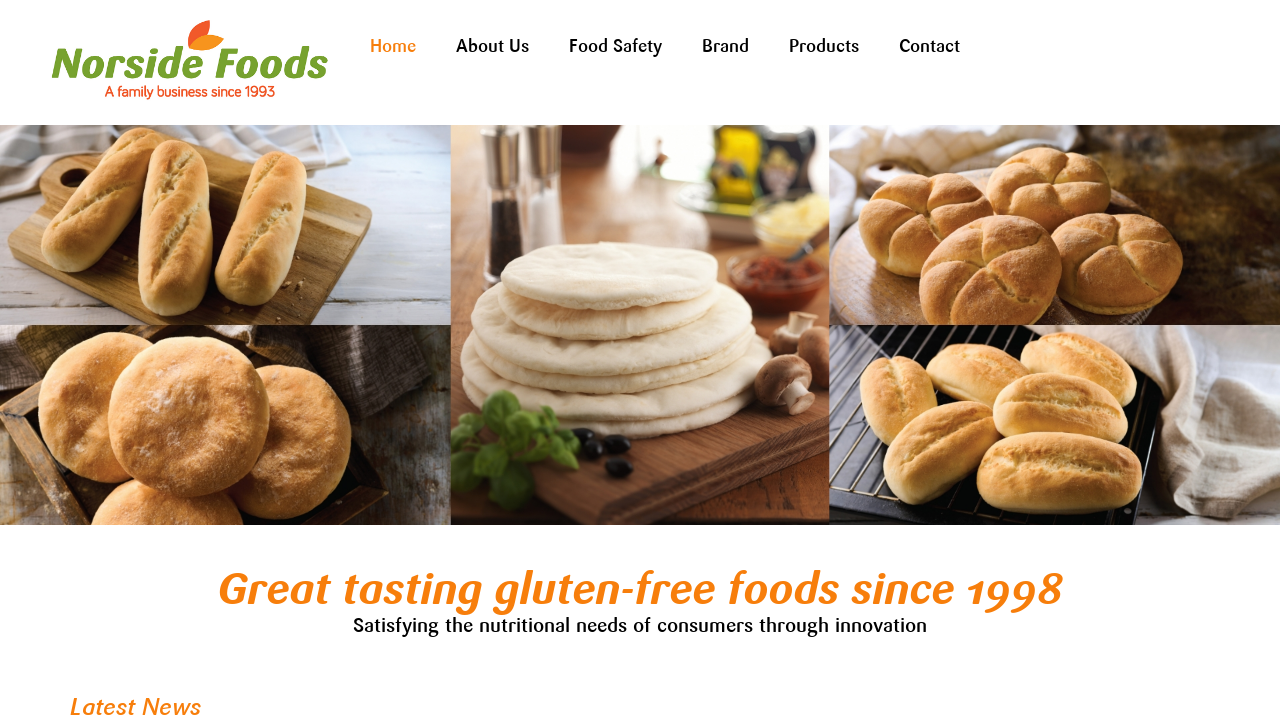

--- FILE ---
content_type: text/html; charset=utf-8
request_url: http://glutamel.co.uk/
body_size: 433
content:
<!DOCTYPE HTML PUBLIC "-//W3C//DTD HTML 4.01//EN" "http://www.w3.org/TR/html4/strict.dtd">
<html>
  <head>
    <title>glutamel.co.uk</title>
    <meta name="description" content="glutamel.co.uk" />
    <meta name="keywords" content="glutamel.co.uk glutamel  norsidefoods.co.uk  norsidefoods" />
  </head>
  <frameset rows="100%,*" border="0">
    <frame src="https://www.norsidefoods.co.uk/" frameborder="0" />
  </frameset>
</html>


--- FILE ---
content_type: text/html; charset=UTF-8
request_url: https://www.norsidefoods.co.uk/
body_size: 11258
content:
<!doctype html>
<html lang="en-US" prefix="og: https://ogp.me/ns#">
<head>
	<meta charset="UTF-8">
	<meta name="viewport" content="width=device-width, initial-scale=1">
	<link rel="profile" href="https://gmpg.org/xfn/11">
	
<!-- Search Engine Optimization by Rank Math - https://rankmath.com/ -->
<title>Great Tasting Gluten-free Foods Since 1998 | Norside Foods</title>
<meta name="description" content="We are a family owned branded business specialising in the production of gluten-free foods. We operate out of a dedicated production facility that is naturally Free from Gluten · Wheat-free &amp; Dairy-free · Suitable for Coeliacs &amp; Vegetarians."/>
<meta name="robots" content="follow, index, max-snippet:-1, max-video-preview:-1, max-image-preview:large"/>
<link rel="canonical" href="https://www.norsidefoods.co.uk/" />
<meta property="og:locale" content="en_US" />
<meta property="og:type" content="website" />
<meta property="og:title" content="Great Tasting Gluten-free Foods Since 1998 | Norside Foods" />
<meta property="og:description" content="We are a family owned branded business specialising in the production of gluten-free foods. We operate out of a dedicated production facility that is naturally Free from Gluten · Wheat-free &amp; Dairy-free · Suitable for Coeliacs &amp; Vegetarians." />
<meta property="og:url" content="https://www.norsidefoods.co.uk/" />
<meta property="og:site_name" content="Norside Foods" />
<meta property="og:updated_time" content="2024-12-21T17:07:32+00:00" />
<meta property="article:published_time" content="2023-08-01T07:50:34+00:00" />
<meta property="article:modified_time" content="2024-12-21T17:07:32+00:00" />
<meta name="twitter:card" content="summary_large_image" />
<meta name="twitter:title" content="Great Tasting Gluten-free Foods Since 1998 | Norside Foods" />
<meta name="twitter:description" content="We are a family owned branded business specialising in the production of gluten-free foods. We operate out of a dedicated production facility that is naturally Free from Gluten · Wheat-free &amp; Dairy-free · Suitable for Coeliacs &amp; Vegetarians." />
<meta name="twitter:label1" content="Written by" />
<meta name="twitter:data1" content="admin" />
<meta name="twitter:label2" content="Time to read" />
<meta name="twitter:data2" content="1 minute" />
<script type="application/ld+json" class="rank-math-schema">{"@context":"https://schema.org","@graph":[{"@type":"Organization","@id":"https://www.norsidefoods.co.uk/#organization","name":"Norside Foods","url":"https://www.norsidefoods.co.uk","logo":{"@type":"ImageObject","@id":"https://www.norsidefoods.co.uk/#logo","url":"https://www.norsidefoods.co.uk/wp-content/uploads/2023/07/norside_logo.jpg","contentUrl":"https://www.norsidefoods.co.uk/wp-content/uploads/2023/07/norside_logo.jpg","caption":"Norside Foods","inLanguage":"en-US","width":"1000","height":"303"}},{"@type":"WebSite","@id":"https://www.norsidefoods.co.uk/#website","url":"https://www.norsidefoods.co.uk","name":"Norside Foods","alternateName":"Norside","publisher":{"@id":"https://www.norsidefoods.co.uk/#organization"},"inLanguage":"en-US","potentialAction":{"@type":"SearchAction","target":"https://www.norsidefoods.co.uk/?s={search_term_string}","query-input":"required name=search_term_string"}},{"@type":"WebPage","@id":"https://www.norsidefoods.co.uk/#webpage","url":"https://www.norsidefoods.co.uk/","name":"Great Tasting Gluten-free Foods Since 1998 | Norside Foods","datePublished":"2023-08-01T07:50:34+00:00","dateModified":"2024-12-21T17:07:32+00:00","about":{"@id":"https://www.norsidefoods.co.uk/#organization"},"isPartOf":{"@id":"https://www.norsidefoods.co.uk/#website"},"inLanguage":"en-US"},{"@type":"Person","@id":"https://www.norsidefoods.co.uk/author/support/","name":"admin","url":"https://www.norsidefoods.co.uk/author/support/","image":{"@type":"ImageObject","@id":"https://secure.gravatar.com/avatar/c89cdff23d0bd5fd18c041dc9abde29c5466a907abc2a39c134bf361cef32052?s=96&amp;d=mm&amp;r=g","url":"https://secure.gravatar.com/avatar/c89cdff23d0bd5fd18c041dc9abde29c5466a907abc2a39c134bf361cef32052?s=96&amp;d=mm&amp;r=g","caption":"admin","inLanguage":"en-US"},"sameAs":["https://www.norsidefoods.co.uk"],"worksFor":{"@id":"https://www.norsidefoods.co.uk/#organization"}},{"@type":"Article","headline":"Great Tasting Gluten-free Foods Since 1998 | Norside Foods","datePublished":"2023-08-01T07:50:34+00:00","dateModified":"2024-12-21T17:07:32+00:00","author":{"@id":"https://www.norsidefoods.co.uk/author/support/","name":"admin"},"publisher":{"@id":"https://www.norsidefoods.co.uk/#organization"},"description":"We are a family owned branded business specialising in the production of gluten-free foods. We operate out of a dedicated production facility that is naturally Free from Gluten \u00b7 Wheat-free &amp; Dairy-free \u00b7 Suitable for Coeliacs &amp; Vegetarians.","name":"Great Tasting Gluten-free Foods Since 1998 | Norside Foods","@id":"https://www.norsidefoods.co.uk/#richSnippet","isPartOf":{"@id":"https://www.norsidefoods.co.uk/#webpage"},"inLanguage":"en-US","mainEntityOfPage":{"@id":"https://www.norsidefoods.co.uk/#webpage"}}]}</script>
<!-- /Rank Math WordPress SEO plugin -->

<link rel="alternate" type="application/rss+xml" title="Norside Foods &raquo; Feed" href="https://www.norsidefoods.co.uk/feed/" />
<link rel="alternate" type="application/rss+xml" title="Norside Foods &raquo; Comments Feed" href="https://www.norsidefoods.co.uk/comments/feed/" />
<link rel="alternate" title="oEmbed (JSON)" type="application/json+oembed" href="https://www.norsidefoods.co.uk/wp-json/oembed/1.0/embed?url=https%3A%2F%2Fwww.norsidefoods.co.uk%2F" />
<link rel="alternate" title="oEmbed (XML)" type="text/xml+oembed" href="https://www.norsidefoods.co.uk/wp-json/oembed/1.0/embed?url=https%3A%2F%2Fwww.norsidefoods.co.uk%2F&#038;format=xml" />
<style id='wp-img-auto-sizes-contain-inline-css'>
img:is([sizes=auto i],[sizes^="auto," i]){contain-intrinsic-size:3000px 1500px}
/*# sourceURL=wp-img-auto-sizes-contain-inline-css */
</style>
<style id='wp-emoji-styles-inline-css'>

	img.wp-smiley, img.emoji {
		display: inline !important;
		border: none !important;
		box-shadow: none !important;
		height: 1em !important;
		width: 1em !important;
		margin: 0 0.07em !important;
		vertical-align: -0.1em !important;
		background: none !important;
		padding: 0 !important;
	}
/*# sourceURL=wp-emoji-styles-inline-css */
</style>
<link rel='stylesheet' id='parent-style-css' href='https://www.norsidefoods.co.uk/wp-content/themes/hello-elementor/style.css?ver=6.9' media='all' />
<link rel='stylesheet' id='child-style-css' href='https://www.norsidefoods.co.uk/wp-content/themes/hello-elementor-child/style.css?ver=6.9' media='all' />
<link rel='stylesheet' id='hello-elementor-css' href='https://www.norsidefoods.co.uk/wp-content/themes/hello-elementor/style.min.css?ver=3.2.1' media='all' />
<link rel='stylesheet' id='hello-elementor-theme-style-css' href='https://www.norsidefoods.co.uk/wp-content/themes/hello-elementor/theme.min.css?ver=3.2.1' media='all' />
<link rel='stylesheet' id='hello-elementor-header-footer-css' href='https://www.norsidefoods.co.uk/wp-content/themes/hello-elementor/header-footer.min.css?ver=3.2.1' media='all' />
<link rel='stylesheet' id='elementor-frontend-css' href='https://www.norsidefoods.co.uk/wp-content/uploads/elementor/css/custom-frontend.min.css?ver=1767110481' media='all' />
<link rel='stylesheet' id='elementor-post-13-css' href='https://www.norsidefoods.co.uk/wp-content/uploads/elementor/css/post-13.css?ver=1767110481' media='all' />
<link rel='stylesheet' id='widget-image-css' href='https://www.norsidefoods.co.uk/wp-content/plugins/elementor/assets/css/widget-image.min.css?ver=3.26.0' media='all' />
<link rel='stylesheet' id='widget-nav-menu-css' href='https://www.norsidefoods.co.uk/wp-content/uploads/elementor/css/custom-pro-widget-nav-menu.min.css?ver=1767110481' media='all' />
<link rel='stylesheet' id='widget-text-editor-css' href='https://www.norsidefoods.co.uk/wp-content/plugins/elementor/assets/css/widget-text-editor.min.css?ver=3.26.0' media='all' />
<link rel='stylesheet' id='widget-heading-css' href='https://www.norsidefoods.co.uk/wp-content/plugins/elementor/assets/css/widget-heading.min.css?ver=3.26.0' media='all' />
<link rel='stylesheet' id='elementor-post-341-css' href='https://www.norsidefoods.co.uk/wp-content/uploads/elementor/css/post-341.css?ver=1767110946' media='all' />
<link rel='stylesheet' id='elementor-post-11-css' href='https://www.norsidefoods.co.uk/wp-content/uploads/elementor/css/post-11.css?ver=1767110482' media='all' />
<link rel='stylesheet' id='elementor-post-327-css' href='https://www.norsidefoods.co.uk/wp-content/uploads/elementor/css/post-327.css?ver=1767110482' media='all' />
<script src="https://www.norsidefoods.co.uk/wp-includes/js/jquery/jquery.min.js?ver=3.7.1" id="jquery-core-js"></script>
<script src="https://www.norsidefoods.co.uk/wp-includes/js/jquery/jquery-migrate.min.js?ver=3.4.1" id="jquery-migrate-js"></script>
<link rel="https://api.w.org/" href="https://www.norsidefoods.co.uk/wp-json/" /><link rel="alternate" title="JSON" type="application/json" href="https://www.norsidefoods.co.uk/wp-json/wp/v2/pages/341" /><link rel="EditURI" type="application/rsd+xml" title="RSD" href="https://www.norsidefoods.co.uk/xmlrpc.php?rsd" />
<meta name="generator" content="WordPress 6.9" />
<link rel='shortlink' href='https://www.norsidefoods.co.uk/' />
<!-- Google Tag Manager -->
<script>(function(w,d,s,l,i){w[l]=w[l]||[];w[l].push({'gtm.start':
new Date().getTime(),event:'gtm.js'});var f=d.getElementsByTagName(s)[0],
j=d.createElement(s),dl=l!='dataLayer'?'&l='+l:'';j.async=true;j.src=
'https://www.googletagmanager.com/gtm.js?id='+i+dl;f.parentNode.insertBefore(j,f);
})(window,document,'script','dataLayer','GTM-NLRCKGRQ');</script>
<!-- End Google Tag Manager --><meta name="generator" content="Elementor 3.26.0; features: e_font_icon_svg, additional_custom_breakpoints, e_element_cache; settings: css_print_method-external, google_font-enabled, font_display-swap">
			<style>
				.e-con.e-parent:nth-of-type(n+4):not(.e-lazyloaded):not(.e-no-lazyload),
				.e-con.e-parent:nth-of-type(n+4):not(.e-lazyloaded):not(.e-no-lazyload) * {
					background-image: none !important;
				}
				@media screen and (max-height: 1024px) {
					.e-con.e-parent:nth-of-type(n+3):not(.e-lazyloaded):not(.e-no-lazyload),
					.e-con.e-parent:nth-of-type(n+3):not(.e-lazyloaded):not(.e-no-lazyload) * {
						background-image: none !important;
					}
				}
				@media screen and (max-height: 640px) {
					.e-con.e-parent:nth-of-type(n+2):not(.e-lazyloaded):not(.e-no-lazyload),
					.e-con.e-parent:nth-of-type(n+2):not(.e-lazyloaded):not(.e-no-lazyload) * {
						background-image: none !important;
					}
				}
			</style>
			<link rel="icon" href="https://www.norsidefoods.co.uk/wp-content/uploads/2024/12/cropped-norside_fav-32x32.png" sizes="32x32" />
<link rel="icon" href="https://www.norsidefoods.co.uk/wp-content/uploads/2024/12/cropped-norside_fav-192x192.png" sizes="192x192" />
<link rel="apple-touch-icon" href="https://www.norsidefoods.co.uk/wp-content/uploads/2024/12/cropped-norside_fav-180x180.png" />
<meta name="msapplication-TileImage" content="https://www.norsidefoods.co.uk/wp-content/uploads/2024/12/cropped-norside_fav-270x270.png" />
<style id='global-styles-inline-css'>
:root{--wp--preset--aspect-ratio--square: 1;--wp--preset--aspect-ratio--4-3: 4/3;--wp--preset--aspect-ratio--3-4: 3/4;--wp--preset--aspect-ratio--3-2: 3/2;--wp--preset--aspect-ratio--2-3: 2/3;--wp--preset--aspect-ratio--16-9: 16/9;--wp--preset--aspect-ratio--9-16: 9/16;--wp--preset--color--black: #000000;--wp--preset--color--cyan-bluish-gray: #abb8c3;--wp--preset--color--white: #ffffff;--wp--preset--color--pale-pink: #f78da7;--wp--preset--color--vivid-red: #cf2e2e;--wp--preset--color--luminous-vivid-orange: #ff6900;--wp--preset--color--luminous-vivid-amber: #fcb900;--wp--preset--color--light-green-cyan: #7bdcb5;--wp--preset--color--vivid-green-cyan: #00d084;--wp--preset--color--pale-cyan-blue: #8ed1fc;--wp--preset--color--vivid-cyan-blue: #0693e3;--wp--preset--color--vivid-purple: #9b51e0;--wp--preset--gradient--vivid-cyan-blue-to-vivid-purple: linear-gradient(135deg,rgb(6,147,227) 0%,rgb(155,81,224) 100%);--wp--preset--gradient--light-green-cyan-to-vivid-green-cyan: linear-gradient(135deg,rgb(122,220,180) 0%,rgb(0,208,130) 100%);--wp--preset--gradient--luminous-vivid-amber-to-luminous-vivid-orange: linear-gradient(135deg,rgb(252,185,0) 0%,rgb(255,105,0) 100%);--wp--preset--gradient--luminous-vivid-orange-to-vivid-red: linear-gradient(135deg,rgb(255,105,0) 0%,rgb(207,46,46) 100%);--wp--preset--gradient--very-light-gray-to-cyan-bluish-gray: linear-gradient(135deg,rgb(238,238,238) 0%,rgb(169,184,195) 100%);--wp--preset--gradient--cool-to-warm-spectrum: linear-gradient(135deg,rgb(74,234,220) 0%,rgb(151,120,209) 20%,rgb(207,42,186) 40%,rgb(238,44,130) 60%,rgb(251,105,98) 80%,rgb(254,248,76) 100%);--wp--preset--gradient--blush-light-purple: linear-gradient(135deg,rgb(255,206,236) 0%,rgb(152,150,240) 100%);--wp--preset--gradient--blush-bordeaux: linear-gradient(135deg,rgb(254,205,165) 0%,rgb(254,45,45) 50%,rgb(107,0,62) 100%);--wp--preset--gradient--luminous-dusk: linear-gradient(135deg,rgb(255,203,112) 0%,rgb(199,81,192) 50%,rgb(65,88,208) 100%);--wp--preset--gradient--pale-ocean: linear-gradient(135deg,rgb(255,245,203) 0%,rgb(182,227,212) 50%,rgb(51,167,181) 100%);--wp--preset--gradient--electric-grass: linear-gradient(135deg,rgb(202,248,128) 0%,rgb(113,206,126) 100%);--wp--preset--gradient--midnight: linear-gradient(135deg,rgb(2,3,129) 0%,rgb(40,116,252) 100%);--wp--preset--font-size--small: 13px;--wp--preset--font-size--medium: 20px;--wp--preset--font-size--large: 36px;--wp--preset--font-size--x-large: 42px;--wp--preset--spacing--20: 0.44rem;--wp--preset--spacing--30: 0.67rem;--wp--preset--spacing--40: 1rem;--wp--preset--spacing--50: 1.5rem;--wp--preset--spacing--60: 2.25rem;--wp--preset--spacing--70: 3.38rem;--wp--preset--spacing--80: 5.06rem;--wp--preset--shadow--natural: 6px 6px 9px rgba(0, 0, 0, 0.2);--wp--preset--shadow--deep: 12px 12px 50px rgba(0, 0, 0, 0.4);--wp--preset--shadow--sharp: 6px 6px 0px rgba(0, 0, 0, 0.2);--wp--preset--shadow--outlined: 6px 6px 0px -3px rgb(255, 255, 255), 6px 6px rgb(0, 0, 0);--wp--preset--shadow--crisp: 6px 6px 0px rgb(0, 0, 0);}:root { --wp--style--global--content-size: 800px;--wp--style--global--wide-size: 1200px; }:where(body) { margin: 0; }.wp-site-blocks > .alignleft { float: left; margin-right: 2em; }.wp-site-blocks > .alignright { float: right; margin-left: 2em; }.wp-site-blocks > .aligncenter { justify-content: center; margin-left: auto; margin-right: auto; }:where(.wp-site-blocks) > * { margin-block-start: 24px; margin-block-end: 0; }:where(.wp-site-blocks) > :first-child { margin-block-start: 0; }:where(.wp-site-blocks) > :last-child { margin-block-end: 0; }:root { --wp--style--block-gap: 24px; }:root :where(.is-layout-flow) > :first-child{margin-block-start: 0;}:root :where(.is-layout-flow) > :last-child{margin-block-end: 0;}:root :where(.is-layout-flow) > *{margin-block-start: 24px;margin-block-end: 0;}:root :where(.is-layout-constrained) > :first-child{margin-block-start: 0;}:root :where(.is-layout-constrained) > :last-child{margin-block-end: 0;}:root :where(.is-layout-constrained) > *{margin-block-start: 24px;margin-block-end: 0;}:root :where(.is-layout-flex){gap: 24px;}:root :where(.is-layout-grid){gap: 24px;}.is-layout-flow > .alignleft{float: left;margin-inline-start: 0;margin-inline-end: 2em;}.is-layout-flow > .alignright{float: right;margin-inline-start: 2em;margin-inline-end: 0;}.is-layout-flow > .aligncenter{margin-left: auto !important;margin-right: auto !important;}.is-layout-constrained > .alignleft{float: left;margin-inline-start: 0;margin-inline-end: 2em;}.is-layout-constrained > .alignright{float: right;margin-inline-start: 2em;margin-inline-end: 0;}.is-layout-constrained > .aligncenter{margin-left: auto !important;margin-right: auto !important;}.is-layout-constrained > :where(:not(.alignleft):not(.alignright):not(.alignfull)){max-width: var(--wp--style--global--content-size);margin-left: auto !important;margin-right: auto !important;}.is-layout-constrained > .alignwide{max-width: var(--wp--style--global--wide-size);}body .is-layout-flex{display: flex;}.is-layout-flex{flex-wrap: wrap;align-items: center;}.is-layout-flex > :is(*, div){margin: 0;}body .is-layout-grid{display: grid;}.is-layout-grid > :is(*, div){margin: 0;}body{padding-top: 0px;padding-right: 0px;padding-bottom: 0px;padding-left: 0px;}a:where(:not(.wp-element-button)){text-decoration: underline;}:root :where(.wp-element-button, .wp-block-button__link){background-color: #32373c;border-width: 0;color: #fff;font-family: inherit;font-size: inherit;font-style: inherit;font-weight: inherit;letter-spacing: inherit;line-height: inherit;padding-top: calc(0.667em + 2px);padding-right: calc(1.333em + 2px);padding-bottom: calc(0.667em + 2px);padding-left: calc(1.333em + 2px);text-decoration: none;text-transform: inherit;}.has-black-color{color: var(--wp--preset--color--black) !important;}.has-cyan-bluish-gray-color{color: var(--wp--preset--color--cyan-bluish-gray) !important;}.has-white-color{color: var(--wp--preset--color--white) !important;}.has-pale-pink-color{color: var(--wp--preset--color--pale-pink) !important;}.has-vivid-red-color{color: var(--wp--preset--color--vivid-red) !important;}.has-luminous-vivid-orange-color{color: var(--wp--preset--color--luminous-vivid-orange) !important;}.has-luminous-vivid-amber-color{color: var(--wp--preset--color--luminous-vivid-amber) !important;}.has-light-green-cyan-color{color: var(--wp--preset--color--light-green-cyan) !important;}.has-vivid-green-cyan-color{color: var(--wp--preset--color--vivid-green-cyan) !important;}.has-pale-cyan-blue-color{color: var(--wp--preset--color--pale-cyan-blue) !important;}.has-vivid-cyan-blue-color{color: var(--wp--preset--color--vivid-cyan-blue) !important;}.has-vivid-purple-color{color: var(--wp--preset--color--vivid-purple) !important;}.has-black-background-color{background-color: var(--wp--preset--color--black) !important;}.has-cyan-bluish-gray-background-color{background-color: var(--wp--preset--color--cyan-bluish-gray) !important;}.has-white-background-color{background-color: var(--wp--preset--color--white) !important;}.has-pale-pink-background-color{background-color: var(--wp--preset--color--pale-pink) !important;}.has-vivid-red-background-color{background-color: var(--wp--preset--color--vivid-red) !important;}.has-luminous-vivid-orange-background-color{background-color: var(--wp--preset--color--luminous-vivid-orange) !important;}.has-luminous-vivid-amber-background-color{background-color: var(--wp--preset--color--luminous-vivid-amber) !important;}.has-light-green-cyan-background-color{background-color: var(--wp--preset--color--light-green-cyan) !important;}.has-vivid-green-cyan-background-color{background-color: var(--wp--preset--color--vivid-green-cyan) !important;}.has-pale-cyan-blue-background-color{background-color: var(--wp--preset--color--pale-cyan-blue) !important;}.has-vivid-cyan-blue-background-color{background-color: var(--wp--preset--color--vivid-cyan-blue) !important;}.has-vivid-purple-background-color{background-color: var(--wp--preset--color--vivid-purple) !important;}.has-black-border-color{border-color: var(--wp--preset--color--black) !important;}.has-cyan-bluish-gray-border-color{border-color: var(--wp--preset--color--cyan-bluish-gray) !important;}.has-white-border-color{border-color: var(--wp--preset--color--white) !important;}.has-pale-pink-border-color{border-color: var(--wp--preset--color--pale-pink) !important;}.has-vivid-red-border-color{border-color: var(--wp--preset--color--vivid-red) !important;}.has-luminous-vivid-orange-border-color{border-color: var(--wp--preset--color--luminous-vivid-orange) !important;}.has-luminous-vivid-amber-border-color{border-color: var(--wp--preset--color--luminous-vivid-amber) !important;}.has-light-green-cyan-border-color{border-color: var(--wp--preset--color--light-green-cyan) !important;}.has-vivid-green-cyan-border-color{border-color: var(--wp--preset--color--vivid-green-cyan) !important;}.has-pale-cyan-blue-border-color{border-color: var(--wp--preset--color--pale-cyan-blue) !important;}.has-vivid-cyan-blue-border-color{border-color: var(--wp--preset--color--vivid-cyan-blue) !important;}.has-vivid-purple-border-color{border-color: var(--wp--preset--color--vivid-purple) !important;}.has-vivid-cyan-blue-to-vivid-purple-gradient-background{background: var(--wp--preset--gradient--vivid-cyan-blue-to-vivid-purple) !important;}.has-light-green-cyan-to-vivid-green-cyan-gradient-background{background: var(--wp--preset--gradient--light-green-cyan-to-vivid-green-cyan) !important;}.has-luminous-vivid-amber-to-luminous-vivid-orange-gradient-background{background: var(--wp--preset--gradient--luminous-vivid-amber-to-luminous-vivid-orange) !important;}.has-luminous-vivid-orange-to-vivid-red-gradient-background{background: var(--wp--preset--gradient--luminous-vivid-orange-to-vivid-red) !important;}.has-very-light-gray-to-cyan-bluish-gray-gradient-background{background: var(--wp--preset--gradient--very-light-gray-to-cyan-bluish-gray) !important;}.has-cool-to-warm-spectrum-gradient-background{background: var(--wp--preset--gradient--cool-to-warm-spectrum) !important;}.has-blush-light-purple-gradient-background{background: var(--wp--preset--gradient--blush-light-purple) !important;}.has-blush-bordeaux-gradient-background{background: var(--wp--preset--gradient--blush-bordeaux) !important;}.has-luminous-dusk-gradient-background{background: var(--wp--preset--gradient--luminous-dusk) !important;}.has-pale-ocean-gradient-background{background: var(--wp--preset--gradient--pale-ocean) !important;}.has-electric-grass-gradient-background{background: var(--wp--preset--gradient--electric-grass) !important;}.has-midnight-gradient-background{background: var(--wp--preset--gradient--midnight) !important;}.has-small-font-size{font-size: var(--wp--preset--font-size--small) !important;}.has-medium-font-size{font-size: var(--wp--preset--font-size--medium) !important;}.has-large-font-size{font-size: var(--wp--preset--font-size--large) !important;}.has-x-large-font-size{font-size: var(--wp--preset--font-size--x-large) !important;}
/*# sourceURL=global-styles-inline-css */
</style>
<link rel='stylesheet' id='e-sticky-css' href='https://www.norsidefoods.co.uk/wp-content/plugins/elementor-pro/assets/css/modules/sticky.min.css?ver=3.26.0' media='all' />
<link rel='stylesheet' id='font-awesome-5153-css' href='https://cdnjs.cloudflare.com/ajax/libs/font-awesome/5.15.3/css/all.min.css' media='all' />
<link rel='stylesheet' id='attain-burger-menu-css' href='https://www.norsidefoods.co.uk/wp-content/plugins/attain-burger-menu/assets/css/attain-burger-menu.css?v1' media='all' />
</head>
<body class="home wp-singular page-template page-template-elementor_header_footer page page-id-341 wp-custom-logo wp-embed-responsive wp-theme-hello-elementor wp-child-theme-hello-elementor-child elementor-default elementor-template-full-width elementor-kit-13 elementor-page elementor-page-341">

<!-- Google Tag Manager (noscript) -->
<noscript><iframe src="https://www.googletagmanager.com/ns.html?id=GTM-NLRCKGRQ"
height="0" width="0" style="display:none;visibility:hidden"></iframe></noscript>
<!-- End Google Tag Manager (noscript) -->
<a class="skip-link screen-reader-text" href="#content">Skip to content</a>

		<div data-elementor-type="header" data-elementor-id="11" class="elementor elementor-11 elementor-location-header" data-elementor-post-type="elementor_library">
			<div class="elementor-element elementor-element-8ec173c e-con-full e-flex e-con e-parent" data-id="8ec173c" data-element_type="container" data-settings="{&quot;background_background&quot;:&quot;classic&quot;,&quot;sticky&quot;:&quot;top&quot;,&quot;sticky_on&quot;:[&quot;desktop&quot;,&quot;laptop&quot;,&quot;tablet&quot;,&quot;mobile&quot;],&quot;sticky_offset&quot;:0,&quot;sticky_effects_offset&quot;:0,&quot;sticky_anchor_link_offset&quot;:0}">
		<div class="elementor-element elementor-element-cbe18b1 e-con-full e-flex e-con e-child" data-id="cbe18b1" data-element_type="container">
				<div class="elementor-element elementor-element-e67d356 elementor-widget elementor-widget-theme-site-logo elementor-widget-image" data-id="e67d356" data-element_type="widget" data-widget_type="theme-site-logo.default">
				<div class="elementor-widget-container">
											<a href="https://www.norsidefoods.co.uk">
			<img fetchpriority="high" width="1000" height="303" src="https://www.norsidefoods.co.uk/wp-content/uploads/2023/07/norside_logo.jpg" class="attachment-full size-full wp-image-756" alt="" srcset="https://www.norsidefoods.co.uk/wp-content/uploads/2023/07/norside_logo.jpg 1000w, https://www.norsidefoods.co.uk/wp-content/uploads/2023/07/norside_logo-300x91.jpg 300w, https://www.norsidefoods.co.uk/wp-content/uploads/2023/07/norside_logo-768x233.jpg 768w" sizes="(max-width: 1000px) 100vw, 1000px" />				</a>
											</div>
				</div>
				</div>
		<div class="elementor-element elementor-element-cf28cda e-con-full e-flex e-con e-child" data-id="cf28cda" data-element_type="container">
				<div class="elementor-element elementor-element-0bf084e elementor-hidden-desktop elementor-hidden-laptop elementor-widget elementor-widget-shortcode" data-id="0bf084e" data-element_type="widget" data-widget_type="shortcode.default">
				<div class="elementor-widget-container">
							<div class="elementor-shortcode"><i class="fas fa-bars attain-open-burger-menu"></i></div>
						</div>
				</div>
				<div class="elementor-element elementor-element-ffe0fa1 elementor-nav-menu--dropdown-none elementor-hidden-tablet elementor-hidden-mobile elementor-widget elementor-widget-nav-menu" data-id="ffe0fa1" data-element_type="widget" data-settings="{&quot;layout&quot;:&quot;horizontal&quot;,&quot;submenu_icon&quot;:{&quot;value&quot;:&quot;&lt;svg class=\&quot;e-font-icon-svg e-fas-caret-down\&quot; viewBox=\&quot;0 0 320 512\&quot; xmlns=\&quot;http:\/\/www.w3.org\/2000\/svg\&quot;&gt;&lt;path d=\&quot;M31.3 192h257.3c17.8 0 26.7 21.5 14.1 34.1L174.1 354.8c-7.8 7.8-20.5 7.8-28.3 0L17.2 226.1C4.6 213.5 13.5 192 31.3 192z\&quot;&gt;&lt;\/path&gt;&lt;\/svg&gt;&quot;,&quot;library&quot;:&quot;fa-solid&quot;}}" data-widget_type="nav-menu.default">
				<div class="elementor-widget-container">
								<nav aria-label="Menu" class="elementor-nav-menu--main elementor-nav-menu__container elementor-nav-menu--layout-horizontal e--pointer-none">
				<ul id="menu-1-ffe0fa1" class="elementor-nav-menu"><li class="menu-item menu-item-type-post_type menu-item-object-page menu-item-home current-menu-item page_item page-item-341 current_page_item menu-item-744"><a href="https://www.norsidefoods.co.uk/" aria-current="page" class="elementor-item elementor-item-active">Home</a></li>
<li class="menu-item menu-item-type-post_type menu-item-object-page menu-item-479"><a href="https://www.norsidefoods.co.uk/about-us/" class="elementor-item">About Us</a></li>
<li class="menu-item menu-item-type-post_type menu-item-object-page menu-item-746"><a href="https://www.norsidefoods.co.uk/food-safety/" class="elementor-item">Food Safety</a></li>
<li class="menu-item menu-item-type-post_type menu-item-object-page menu-item-745"><a href="https://www.norsidefoods.co.uk/brand/" class="elementor-item">Brand</a></li>
<li class="menu-item menu-item-type-post_type menu-item-object-page menu-item-747"><a href="https://www.norsidefoods.co.uk/products/" class="elementor-item">Products</a></li>
<li class="menu-item menu-item-type-post_type menu-item-object-page menu-item-478"><a href="https://www.norsidefoods.co.uk/contact/" class="elementor-item">Contact</a></li>
</ul>			</nav>
						<nav class="elementor-nav-menu--dropdown elementor-nav-menu__container" aria-hidden="true">
				<ul id="menu-2-ffe0fa1" class="elementor-nav-menu"><li class="menu-item menu-item-type-post_type menu-item-object-page menu-item-home current-menu-item page_item page-item-341 current_page_item menu-item-744"><a href="https://www.norsidefoods.co.uk/" aria-current="page" class="elementor-item elementor-item-active" tabindex="-1">Home</a></li>
<li class="menu-item menu-item-type-post_type menu-item-object-page menu-item-479"><a href="https://www.norsidefoods.co.uk/about-us/" class="elementor-item" tabindex="-1">About Us</a></li>
<li class="menu-item menu-item-type-post_type menu-item-object-page menu-item-746"><a href="https://www.norsidefoods.co.uk/food-safety/" class="elementor-item" tabindex="-1">Food Safety</a></li>
<li class="menu-item menu-item-type-post_type menu-item-object-page menu-item-745"><a href="https://www.norsidefoods.co.uk/brand/" class="elementor-item" tabindex="-1">Brand</a></li>
<li class="menu-item menu-item-type-post_type menu-item-object-page menu-item-747"><a href="https://www.norsidefoods.co.uk/products/" class="elementor-item" tabindex="-1">Products</a></li>
<li class="menu-item menu-item-type-post_type menu-item-object-page menu-item-478"><a href="https://www.norsidefoods.co.uk/contact/" class="elementor-item" tabindex="-1">Contact</a></li>
</ul>			</nav>
						</div>
				</div>
				</div>
				</div>
				</div>
				<div data-elementor-type="wp-page" data-elementor-id="341" class="elementor elementor-341" data-elementor-post-type="page">
				<div class="elementor-element elementor-element-c549561 e-flex e-con-boxed e-con e-parent" data-id="c549561" data-element_type="container" data-settings="{&quot;background_background&quot;:&quot;classic&quot;}">
					<div class="e-con-inner">
					</div>
				</div>
		<div class="elementor-element elementor-element-0d1342a e-flex e-con-boxed e-con e-parent" data-id="0d1342a" data-element_type="container">
					<div class="e-con-inner">
				<div class="elementor-element elementor-element-f143b76 elementor-widget elementor-widget-heading" data-id="f143b76" data-element_type="widget" data-widget_type="heading.default">
				<div class="elementor-widget-container">
					<h1 class="elementor-heading-title elementor-size-default">Great tasting gluten-free foods since 1998</h1>				</div>
				</div>
				<div class="elementor-element elementor-element-f1e8b0e elementor-widget elementor-widget-text-editor" data-id="f1e8b0e" data-element_type="widget" data-widget_type="text-editor.default">
				<div class="elementor-widget-container">
									<p>Satisfying the nutritional needs of consumers through innovation</p>								</div>
				</div>
					</div>
				</div>
		<div class="elementor-element elementor-element-52c11f1 e-flex e-con-boxed e-con e-parent" data-id="52c11f1" data-element_type="container">
					<div class="e-con-inner">
				<div class="elementor-element elementor-element-b4fffb4 elementor-widget elementor-widget-heading" data-id="b4fffb4" data-element_type="widget" data-widget_type="heading.default">
				<div class="elementor-widget-container">
					<h2 class="elementor-heading-title elementor-size-default">Latest News</h2>				</div>
				</div>
					</div>
				</div>
		<div class="elementor-element elementor-element-da5db79 e-flex e-con-boxed e-con e-parent" data-id="da5db79" data-element_type="container" data-settings="{&quot;background_background&quot;:&quot;classic&quot;}">
					<div class="e-con-inner">
		<div class="elementor-element elementor-element-520ffd2 e-flex e-con-boxed e-con e-child" data-id="520ffd2" data-element_type="container" data-settings="{&quot;background_background&quot;:&quot;classic&quot;}">
					<div class="e-con-inner">
				<div class="elementor-element elementor-element-e04a6f5 elementor-widget elementor-widget-text-editor" data-id="e04a6f5" data-element_type="widget" data-widget_type="text-editor.default">
				<div class="elementor-widget-container">
									<p><i>18 December 2024</i></p>
<p><strong>Relaunch of Our Company&#8217;s Website</strong></p>
<p>Today has seen the launch of our rebuilt company website. The revised design includes a new logo and product images. It is a more comprehensive reflection of our business history, technical achievements and our Glutamel brand.&nbsp;</p>								</div>
				</div>
					</div>
				</div>
					</div>
				</div>
		<div class="elementor-element elementor-element-c3f7231 e-flex e-con-boxed e-con e-parent" data-id="c3f7231" data-element_type="container">
					<div class="e-con-inner">
		<div class="elementor-element elementor-element-2328049 e-flex e-con-boxed e-con e-child" data-id="2328049" data-element_type="container" data-settings="{&quot;background_background&quot;:&quot;classic&quot;}">
					<div class="e-con-inner">
				<div class="elementor-element elementor-element-e446b24 elementor-widget elementor-widget-text-editor" data-id="e446b24" data-element_type="widget" data-widget_type="text-editor.default">
				<div class="elementor-widget-container">
									<p><i>21- 22 October 2024</i></p><p><strong>BRCGS Audit.</strong></p><p>This year’s unannounced audit went very well and resulted in a top grade of AA+. The grade is in line with our determination to maintain the highest standards for our operation. This achievement is due to the hard work of our staff and the excellent advice and guidance of our technical consultant.</p>								</div>
				</div>
					</div>
				</div>
					</div>
				</div>
		<div class="elementor-element elementor-element-081cb44 e-flex e-con-boxed e-con e-parent" data-id="081cb44" data-element_type="container">
					<div class="e-con-inner">
		<div class="elementor-element elementor-element-50e3a36 e-con-full e-flex e-con e-child" data-id="50e3a36" data-element_type="container" data-settings="{&quot;background_background&quot;:&quot;classic&quot;}">
				<div class="elementor-element elementor-element-2275561 elementor-widget elementor-widget-text-editor" data-id="2275561" data-element_type="widget" data-widget_type="text-editor.default">
				<div class="elementor-widget-container">
									<p><i>12 September 2024</i></p><p><strong>Introduction of a new Shelf Ready Pack (SRP).</strong></p><p>After months of design consultations and sampling, our new 2-part SRP was delivered to replace the existing 201 style cases. The new Tray &amp; Lid case is 100% recyclable paper and it does not require any sealing tapes. It is very easy to open and quick to display on a retail shelf.</p><p>The new case is designed to accommodate all of our current Glutamel ambient range. This is a great move towards efficiency as currently SKUs have a dedicated case per line. This efficiency allowed us to move to  a 2 colour print and a varnish coat.</p><p>The new SRP is being introduce gradually as the existing 201 style stock is depleted.</p>								</div>
				</div>
				</div>
					</div>
				</div>
				</div>
				<div data-elementor-type="footer" data-elementor-id="327" class="elementor elementor-327 elementor-location-footer" data-elementor-post-type="elementor_library">
			<div class="elementor-element elementor-element-a12591d e-con-full e-flex e-con e-parent" data-id="a12591d" data-element_type="container" data-settings="{&quot;background_background&quot;:&quot;classic&quot;}">
		<div class="elementor-element elementor-element-af54ca3 e-flex e-con-boxed e-con e-child" data-id="af54ca3" data-element_type="container">
					<div class="e-con-inner">
		<div class="elementor-element elementor-element-45ac3a0 e-con-full e-flex e-con e-child" data-id="45ac3a0" data-element_type="container">
				<div class="elementor-element elementor-element-186cd64 elementor-widget elementor-widget-text-editor" data-id="186cd64" data-element_type="widget" data-widget_type="text-editor.default">
				<div class="elementor-widget-container">
									© Copyright 2024 Norside Foods. All Rights Reserved								</div>
				</div>
				</div>
		<div class="elementor-element elementor-element-4bb7757 e-con-full e-flex e-con e-child" data-id="4bb7757" data-element_type="container">
				<div class="elementor-element elementor-element-616576a elementor-nav-menu--dropdown-none elementor-nav-menu__align-center elementor-widget elementor-widget-nav-menu" data-id="616576a" data-element_type="widget" data-settings="{&quot;layout&quot;:&quot;horizontal&quot;,&quot;submenu_icon&quot;:{&quot;value&quot;:&quot;&lt;svg class=\&quot;e-font-icon-svg e-fas-caret-down\&quot; viewBox=\&quot;0 0 320 512\&quot; xmlns=\&quot;http:\/\/www.w3.org\/2000\/svg\&quot;&gt;&lt;path d=\&quot;M31.3 192h257.3c17.8 0 26.7 21.5 14.1 34.1L174.1 354.8c-7.8 7.8-20.5 7.8-28.3 0L17.2 226.1C4.6 213.5 13.5 192 31.3 192z\&quot;&gt;&lt;\/path&gt;&lt;\/svg&gt;&quot;,&quot;library&quot;:&quot;fa-solid&quot;}}" data-widget_type="nav-menu.default">
				<div class="elementor-widget-container">
								<nav aria-label="Menu" class="elementor-nav-menu--main elementor-nav-menu__container elementor-nav-menu--layout-horizontal e--pointer-none">
				<ul id="menu-1-616576a" class="elementor-nav-menu"><li class="menu-item menu-item-type-post_type menu-item-object-page menu-item-842"><a href="https://www.norsidefoods.co.uk/environmental-policy/" class="elementor-item">Environmental Policy</a></li>
<li class="menu-item menu-item-type-post_type menu-item-object-page menu-item-841"><a href="https://www.norsidefoods.co.uk/privacy-policy/" class="elementor-item">Privacy Policy</a></li>
<li class="menu-item menu-item-type-post_type menu-item-object-page menu-item-840"><a href="https://www.norsidefoods.co.uk/terms-of-use/" class="elementor-item">Terms of Use</a></li>
<li class="menu-item menu-item-type-post_type menu-item-object-page menu-item-975"><a href="https://www.norsidefoods.co.uk/sitemap/" class="elementor-item">Sitemap</a></li>
</ul>			</nav>
						<nav class="elementor-nav-menu--dropdown elementor-nav-menu__container" aria-hidden="true">
				<ul id="menu-2-616576a" class="elementor-nav-menu"><li class="menu-item menu-item-type-post_type menu-item-object-page menu-item-842"><a href="https://www.norsidefoods.co.uk/environmental-policy/" class="elementor-item" tabindex="-1">Environmental Policy</a></li>
<li class="menu-item menu-item-type-post_type menu-item-object-page menu-item-841"><a href="https://www.norsidefoods.co.uk/privacy-policy/" class="elementor-item" tabindex="-1">Privacy Policy</a></li>
<li class="menu-item menu-item-type-post_type menu-item-object-page menu-item-840"><a href="https://www.norsidefoods.co.uk/terms-of-use/" class="elementor-item" tabindex="-1">Terms of Use</a></li>
<li class="menu-item menu-item-type-post_type menu-item-object-page menu-item-975"><a href="https://www.norsidefoods.co.uk/sitemap/" class="elementor-item" tabindex="-1">Sitemap</a></li>
</ul>			</nav>
						</div>
				</div>
				</div>
					</div>
				</div>
				</div>
				</div>
		
<script type="speculationrules">
{"prefetch":[{"source":"document","where":{"and":[{"href_matches":"/*"},{"not":{"href_matches":["/wp-*.php","/wp-admin/*","/wp-content/uploads/*","/wp-content/*","/wp-content/plugins/*","/wp-content/themes/hello-elementor-child/*","/wp-content/themes/hello-elementor/*","/*\\?(.+)"]}},{"not":{"selector_matches":"a[rel~=\"nofollow\"]"}},{"not":{"selector_matches":".no-prefetch, .no-prefetch a"}}]},"eagerness":"conservative"}]}
</script>
			<script type='text/javascript'>
				const lazyloadRunObserver = () => {
					const lazyloadBackgrounds = document.querySelectorAll( `.e-con.e-parent:not(.e-lazyloaded)` );
					const lazyloadBackgroundObserver = new IntersectionObserver( ( entries ) => {
						entries.forEach( ( entry ) => {
							if ( entry.isIntersecting ) {
								let lazyloadBackground = entry.target;
								if( lazyloadBackground ) {
									lazyloadBackground.classList.add( 'e-lazyloaded' );
								}
								lazyloadBackgroundObserver.unobserve( entry.target );
							}
						});
					}, { rootMargin: '200px 0px 200px 0px' } );
					lazyloadBackgrounds.forEach( ( lazyloadBackground ) => {
						lazyloadBackgroundObserver.observe( lazyloadBackground );
					} );
				};
				const events = [
					'DOMContentLoaded',
					'elementor/lazyload/observe',
				];
				events.forEach( ( event ) => {
					document.addEventListener( event, lazyloadRunObserver );
				} );
			</script>
			
              <section id='attain-burger-menu-overlay' tab-index='-1'>
                <div class='close-container'>
                  <i class='fas fa-times attain-close-burger-menu'></i>
                </div>
        
                <div id="attain-burger-menu-container" class="attain-burger-menu-container"><ul id="attain-burger-menu" class="attain-burger-menu"><li class="menu-item menu-item-type-post_type menu-item-object-page menu-item-home current-menu-item page_item page-item-341 current_page_item menu-item-744"><a href="https://www.norsidefoods.co.uk/" aria-current="page">Home</a></li>
<li class="menu-item menu-item-type-post_type menu-item-object-page menu-item-479"><a href="https://www.norsidefoods.co.uk/about-us/">About Us</a></li>
<li class="menu-item menu-item-type-post_type menu-item-object-page menu-item-746"><a href="https://www.norsidefoods.co.uk/food-safety/">Food Safety</a></li>
<li class="menu-item menu-item-type-post_type menu-item-object-page menu-item-745"><a href="https://www.norsidefoods.co.uk/brand/">Brand</a></li>
<li class="menu-item menu-item-type-post_type menu-item-object-page menu-item-747"><a href="https://www.norsidefoods.co.uk/products/">Products</a></li>
<li class="menu-item menu-item-type-post_type menu-item-object-page menu-item-478"><a href="https://www.norsidefoods.co.uk/contact/">Contact</a></li>
</ul></div>
        
                
              </section>
            <script src="https://www.norsidefoods.co.uk/wp-content/themes/hello-elementor/assets/js/hello-frontend.min.js?ver=3.2.1" id="hello-theme-frontend-js"></script>
<script src="https://www.norsidefoods.co.uk/wp-content/plugins/elementor-pro/assets/lib/smartmenus/jquery.smartmenus.min.js?ver=1.2.1" id="smartmenus-js"></script>
<script src="https://www.norsidefoods.co.uk/wp-content/plugins/elementor-pro/assets/lib/sticky/jquery.sticky.min.js?ver=3.26.0" id="e-sticky-js"></script>
<script src="https://www.norsidefoods.co.uk/wp-content/plugins/elementor-pro/assets/js/webpack-pro.runtime.min.js?ver=3.26.0" id="elementor-pro-webpack-runtime-js"></script>
<script src="https://www.norsidefoods.co.uk/wp-content/plugins/elementor/assets/js/webpack.runtime.min.js?ver=3.26.0" id="elementor-webpack-runtime-js"></script>
<script src="https://www.norsidefoods.co.uk/wp-content/plugins/elementor/assets/js/frontend-modules.min.js?ver=3.26.0" id="elementor-frontend-modules-js"></script>
<script src="https://www.norsidefoods.co.uk/wp-includes/js/dist/hooks.min.js?ver=dd5603f07f9220ed27f1" id="wp-hooks-js"></script>
<script src="https://www.norsidefoods.co.uk/wp-includes/js/dist/i18n.min.js?ver=c26c3dc7bed366793375" id="wp-i18n-js"></script>
<script id="wp-i18n-js-after">
wp.i18n.setLocaleData( { 'text direction\u0004ltr': [ 'ltr' ] } );
//# sourceURL=wp-i18n-js-after
</script>
<script id="elementor-pro-frontend-js-before">
var ElementorProFrontendConfig = {"ajaxurl":"https:\/\/www.norsidefoods.co.uk\/wp-admin\/admin-ajax.php","nonce":"0c17c9ce11","urls":{"assets":"https:\/\/www.norsidefoods.co.uk\/wp-content\/plugins\/elementor-pro\/assets\/","rest":"https:\/\/www.norsidefoods.co.uk\/wp-json\/"},"settings":{"lazy_load_background_images":true},"popup":{"hasPopUps":false},"shareButtonsNetworks":{"facebook":{"title":"Facebook","has_counter":true},"twitter":{"title":"Twitter"},"linkedin":{"title":"LinkedIn","has_counter":true},"pinterest":{"title":"Pinterest","has_counter":true},"reddit":{"title":"Reddit","has_counter":true},"vk":{"title":"VK","has_counter":true},"odnoklassniki":{"title":"OK","has_counter":true},"tumblr":{"title":"Tumblr"},"digg":{"title":"Digg"},"skype":{"title":"Skype"},"stumbleupon":{"title":"StumbleUpon","has_counter":true},"mix":{"title":"Mix"},"telegram":{"title":"Telegram"},"pocket":{"title":"Pocket","has_counter":true},"xing":{"title":"XING","has_counter":true},"whatsapp":{"title":"WhatsApp"},"email":{"title":"Email"},"print":{"title":"Print"},"x-twitter":{"title":"X"},"threads":{"title":"Threads"}},"facebook_sdk":{"lang":"en_US","app_id":""},"lottie":{"defaultAnimationUrl":"https:\/\/www.norsidefoods.co.uk\/wp-content\/plugins\/elementor-pro\/modules\/lottie\/assets\/animations\/default.json"}};
//# sourceURL=elementor-pro-frontend-js-before
</script>
<script src="https://www.norsidefoods.co.uk/wp-content/plugins/elementor-pro/assets/js/frontend.min.js?ver=3.26.0" id="elementor-pro-frontend-js"></script>
<script src="https://www.norsidefoods.co.uk/wp-includes/js/jquery/ui/core.min.js?ver=1.13.3" id="jquery-ui-core-js"></script>
<script id="elementor-frontend-js-before">
var elementorFrontendConfig = {"environmentMode":{"edit":false,"wpPreview":false,"isScriptDebug":false},"i18n":{"shareOnFacebook":"Share on Facebook","shareOnTwitter":"Share on Twitter","pinIt":"Pin it","download":"Download","downloadImage":"Download image","fullscreen":"Fullscreen","zoom":"Zoom","share":"Share","playVideo":"Play Video","previous":"Previous","next":"Next","close":"Close","a11yCarouselPrevSlideMessage":"Previous slide","a11yCarouselNextSlideMessage":"Next slide","a11yCarouselFirstSlideMessage":"This is the first slide","a11yCarouselLastSlideMessage":"This is the last slide","a11yCarouselPaginationBulletMessage":"Go to slide"},"is_rtl":false,"breakpoints":{"xs":0,"sm":480,"md":768,"lg":1025,"xl":1440,"xxl":1600},"responsive":{"breakpoints":{"mobile":{"label":"Mobile Portrait","value":767,"default_value":767,"direction":"max","is_enabled":true},"mobile_extra":{"label":"Mobile Landscape","value":880,"default_value":880,"direction":"max","is_enabled":false},"tablet":{"label":"Tablet Portrait","value":1024,"default_value":1024,"direction":"max","is_enabled":true},"tablet_extra":{"label":"Tablet Landscape","value":1200,"default_value":1200,"direction":"max","is_enabled":false},"laptop":{"label":"Laptop","value":1366,"default_value":1366,"direction":"max","is_enabled":true},"widescreen":{"label":"Widescreen","value":2400,"default_value":2400,"direction":"min","is_enabled":false}},"hasCustomBreakpoints":true},"version":"3.26.0","is_static":false,"experimentalFeatures":{"e_font_icon_svg":true,"additional_custom_breakpoints":true,"container":true,"e_swiper_latest":true,"e_nested_atomic_repeaters":true,"e_onboarding":true,"e_css_smooth_scroll":true,"theme_builder_v2":true,"hello-theme-header-footer":true,"home_screen":true,"landing-pages":true,"nested-elements":true,"editor_v2":true,"e_element_cache":true,"link-in-bio":true,"floating-buttons":true,"mega-menu":true},"urls":{"assets":"https:\/\/www.norsidefoods.co.uk\/wp-content\/plugins\/elementor\/assets\/","ajaxurl":"https:\/\/www.norsidefoods.co.uk\/wp-admin\/admin-ajax.php","uploadUrl":"https:\/\/www.norsidefoods.co.uk\/wp-content\/uploads"},"nonces":{"floatingButtonsClickTracking":"e3b4d23acd"},"swiperClass":"swiper","settings":{"page":[],"editorPreferences":[]},"kit":{"active_breakpoints":["viewport_mobile","viewport_tablet","viewport_laptop"],"global_image_lightbox":"yes","lightbox_enable_counter":"yes","lightbox_enable_fullscreen":"yes","lightbox_enable_zoom":"yes","lightbox_enable_share":"yes","lightbox_title_src":"title","lightbox_description_src":"description","hello_header_logo_type":"logo","hello_header_menu_layout":"horizontal","hello_footer_logo_type":"logo"},"post":{"id":341,"title":"Great%20Tasting%20Gluten-free%20Foods%20Since%201998%20%7C%20Norside%20Foods","excerpt":"","featuredImage":false}};
//# sourceURL=elementor-frontend-js-before
</script>
<script src="https://www.norsidefoods.co.uk/wp-content/plugins/elementor/assets/js/frontend.min.js?ver=3.26.0" id="elementor-frontend-js"></script>
<script src="https://www.norsidefoods.co.uk/wp-content/plugins/elementor-pro/assets/js/elements-handlers.min.js?ver=3.26.0" id="pro-elements-handlers-js"></script>
<script src="https://www.norsidefoods.co.uk/wp-content/plugins/attain-burger-menu/assets/js/attain-burger-menu.js?v1&amp;ver=6.9" id="attain-burger-menu-js"></script>
<script id="wp-emoji-settings" type="application/json">
{"baseUrl":"https://s.w.org/images/core/emoji/17.0.2/72x72/","ext":".png","svgUrl":"https://s.w.org/images/core/emoji/17.0.2/svg/","svgExt":".svg","source":{"concatemoji":"https://www.norsidefoods.co.uk/wp-includes/js/wp-emoji-release.min.js?ver=6.9"}}
</script>
<script type="module">
/*! This file is auto-generated */
const a=JSON.parse(document.getElementById("wp-emoji-settings").textContent),o=(window._wpemojiSettings=a,"wpEmojiSettingsSupports"),s=["flag","emoji"];function i(e){try{var t={supportTests:e,timestamp:(new Date).valueOf()};sessionStorage.setItem(o,JSON.stringify(t))}catch(e){}}function c(e,t,n){e.clearRect(0,0,e.canvas.width,e.canvas.height),e.fillText(t,0,0);t=new Uint32Array(e.getImageData(0,0,e.canvas.width,e.canvas.height).data);e.clearRect(0,0,e.canvas.width,e.canvas.height),e.fillText(n,0,0);const a=new Uint32Array(e.getImageData(0,0,e.canvas.width,e.canvas.height).data);return t.every((e,t)=>e===a[t])}function p(e,t){e.clearRect(0,0,e.canvas.width,e.canvas.height),e.fillText(t,0,0);var n=e.getImageData(16,16,1,1);for(let e=0;e<n.data.length;e++)if(0!==n.data[e])return!1;return!0}function u(e,t,n,a){switch(t){case"flag":return n(e,"\ud83c\udff3\ufe0f\u200d\u26a7\ufe0f","\ud83c\udff3\ufe0f\u200b\u26a7\ufe0f")?!1:!n(e,"\ud83c\udde8\ud83c\uddf6","\ud83c\udde8\u200b\ud83c\uddf6")&&!n(e,"\ud83c\udff4\udb40\udc67\udb40\udc62\udb40\udc65\udb40\udc6e\udb40\udc67\udb40\udc7f","\ud83c\udff4\u200b\udb40\udc67\u200b\udb40\udc62\u200b\udb40\udc65\u200b\udb40\udc6e\u200b\udb40\udc67\u200b\udb40\udc7f");case"emoji":return!a(e,"\ud83e\u1fac8")}return!1}function f(e,t,n,a){let r;const o=(r="undefined"!=typeof WorkerGlobalScope&&self instanceof WorkerGlobalScope?new OffscreenCanvas(300,150):document.createElement("canvas")).getContext("2d",{willReadFrequently:!0}),s=(o.textBaseline="top",o.font="600 32px Arial",{});return e.forEach(e=>{s[e]=t(o,e,n,a)}),s}function r(e){var t=document.createElement("script");t.src=e,t.defer=!0,document.head.appendChild(t)}a.supports={everything:!0,everythingExceptFlag:!0},new Promise(t=>{let n=function(){try{var e=JSON.parse(sessionStorage.getItem(o));if("object"==typeof e&&"number"==typeof e.timestamp&&(new Date).valueOf()<e.timestamp+604800&&"object"==typeof e.supportTests)return e.supportTests}catch(e){}return null}();if(!n){if("undefined"!=typeof Worker&&"undefined"!=typeof OffscreenCanvas&&"undefined"!=typeof URL&&URL.createObjectURL&&"undefined"!=typeof Blob)try{var e="postMessage("+f.toString()+"("+[JSON.stringify(s),u.toString(),c.toString(),p.toString()].join(",")+"));",a=new Blob([e],{type:"text/javascript"});const r=new Worker(URL.createObjectURL(a),{name:"wpTestEmojiSupports"});return void(r.onmessage=e=>{i(n=e.data),r.terminate(),t(n)})}catch(e){}i(n=f(s,u,c,p))}t(n)}).then(e=>{for(const n in e)a.supports[n]=e[n],a.supports.everything=a.supports.everything&&a.supports[n],"flag"!==n&&(a.supports.everythingExceptFlag=a.supports.everythingExceptFlag&&a.supports[n]);var t;a.supports.everythingExceptFlag=a.supports.everythingExceptFlag&&!a.supports.flag,a.supports.everything||((t=a.source||{}).concatemoji?r(t.concatemoji):t.wpemoji&&t.twemoji&&(r(t.twemoji),r(t.wpemoji)))});
//# sourceURL=https://www.norsidefoods.co.uk/wp-includes/js/wp-emoji-loader.min.js
</script>
<style>#attain-burger-menu-overlay { background-color: var(--e-global-color-primary); }
#attain-burger-menu-overlay .close-container { color: #ffffff; }
#attain-burger-menu-overlay .attain-burger-menu li a { color: #ffffff; }
#attain-burger-menu-overlay .attain-burger-menu li a { font-family: sari; }</style>
</body>
</html>


--- FILE ---
content_type: text/css; charset=utf-8
request_url: https://www.norsidefoods.co.uk/wp-content/uploads/elementor/css/post-13.css?ver=1767110481
body_size: 663
content:
.elementor-kit-13{--e-global-color-primary:#F77E0B;--e-global-color-secondary:#71911D;--e-global-color-text:#000000;--e-global-color-accent:#EC411B;--e-global-color-1e36b8b:#F1F1F1;--e-global-color-2bf4110:#FFFFFF;--e-global-color-48bfb2d:#000000;--e-global-color-095be5c:#FFFFFF00;--e-global-color-dbb1482:#FDB913;--e-global-typography-primary-font-family:"Sari";--e-global-typography-primary-font-size:28px;--e-global-typography-primary-font-weight:700;--e-global-typography-primary-font-style:italic;--e-global-typography-primary-line-height:32px;--e-global-typography-secondary-font-family:"Sari";--e-global-typography-secondary-font-size:44px;--e-global-typography-secondary-font-weight:700;--e-global-typography-secondary-line-height:48px;--e-global-typography-text-font-family:"Sari";--e-global-typography-text-font-size:19px;--e-global-typography-text-font-weight:400;--e-global-typography-text-font-style:normal;--e-global-typography-text-line-height:26px;--e-global-typography-accent-font-family:"Sari";--e-global-typography-accent-font-size:20px;--e-global-typography-accent-font-weight:500;--e-global-typography-accent-font-style:normal;--e-global-typography-accent-line-height:26px;--e-global-typography-796e2fa-font-family:"Sari";--e-global-typography-796e2fa-font-size:24px;--e-global-typography-796e2fa-font-weight:500;--e-global-typography-796e2fa-line-height:28px;--e-global-typography-de17f1d-font-family:"Sari";--e-global-typography-de17f1d-font-size:24px;--e-global-typography-de17f1d-font-weight:700;--e-global-typography-de17f1d-font-style:italic;--e-global-typography-de17f1d-line-height:28px;--e-global-typography-77d4b78-font-family:"Sari";--e-global-typography-77d4b78-font-size:20px;--e-global-typography-77d4b78-font-weight:700;--e-global-typography-77d4b78-font-style:italic;--e-global-typography-77d4b78-line-height:26px;--e-global-typography-6e9dd55-font-family:"Sari";--e-global-typography-6e9dd55-font-size:20px;--e-global-typography-6e9dd55-font-weight:700;--e-global-typography-6e9dd55-line-height:24px;}.elementor-kit-13 e-page-transition{background-color:#FFBC7D;}.elementor-kit-13 a{color:var( --e-global-color-text );}.elementor-section.elementor-section-boxed > .elementor-container{max-width:1140px;}.e-con{--container-max-width:1140px;}.elementor-widget:not(:last-child){margin-block-end:20px;}.elementor-element{--widgets-spacing:20px 20px;--widgets-spacing-row:20px;--widgets-spacing-column:20px;}{}h1.entry-title{display:var(--page-title-display);}.site-header .site-branding{flex-direction:column;align-items:stretch;}.site-header{padding-inline-end:0px;padding-inline-start:0px;}.site-footer .site-branding{flex-direction:column;align-items:stretch;}@media(max-width:1024px){.elementor-section.elementor-section-boxed > .elementor-container{max-width:1024px;}.e-con{--container-max-width:1024px;}}@media(max-width:767px){.elementor-kit-13{--e-global-typography-primary-font-size:20px;--e-global-typography-primary-line-height:26px;--e-global-typography-secondary-font-size:40px;--e-global-typography-secondary-line-height:46px;}.elementor-section.elementor-section-boxed > .elementor-container{max-width:767px;}.e-con{--container-max-width:767px;}}/* Start Custom Fonts CSS */@font-face {
	font-family: 'Sari';
	font-style: normal;
	font-weight: normal;
	font-display: auto;
	src: url('https://www.norsidefoods.co.uk/wp-content/uploads/2024/12/sari-regular_bigfontsite.com_.ttf') format('truetype');
}
@font-face {
	font-family: 'Sari';
	font-style: normal;
	font-weight: 500;
	font-display: auto;
	src: url('https://www.norsidefoods.co.uk/wp-content/uploads/2024/12/sari-medium_bigfontsite.com_.ttf') format('truetype');
}
@font-face {
	font-family: 'Sari';
	font-style: normal;
	font-weight: bold;
	font-display: auto;
	src: url('https://www.norsidefoods.co.uk/wp-content/uploads/2024/12/Sari-Bold.ttf') format('truetype');
}
@font-face {
	font-family: 'Sari';
	font-style: normal;
	font-weight: 200;
	font-display: auto;
	src: url('https://www.norsidefoods.co.uk/wp-content/uploads/2024/12/Sari-Light.ttf') format('truetype');
}
@font-face {
	font-family: 'Sari';
	font-style: italic;
	font-weight: 500;
	font-display: auto;
	src: url('https://www.norsidefoods.co.uk/wp-content/uploads/2024/12/Sari-Medium-Italic.ttf') format('truetype');
}
@font-face {
	font-family: 'Sari';
	font-style: italic;
	font-weight: bold;
	font-display: auto;
	src: url('https://www.norsidefoods.co.uk/wp-content/uploads/2024/12/Sari-Bold-Italic.ttf') format('truetype');
}
/* End Custom Fonts CSS */

--- FILE ---
content_type: text/css; charset=utf-8
request_url: https://www.norsidefoods.co.uk/wp-content/uploads/elementor/css/post-341.css?ver=1767110946
body_size: 895
content:
.elementor-341 .elementor-element.elementor-element-c549561{--display:flex;--min-height:400px;--flex-direction:column;--container-widget-width:100%;--container-widget-height:initial;--container-widget-flex-grow:0;--container-widget-align-self:initial;--flex-wrap-mobile:wrap;--padding-top:30px;--padding-bottom:30px;--padding-left:30px;--padding-right:30px;}.elementor-341 .elementor-element.elementor-element-c549561:not(.elementor-motion-effects-element-type-background), .elementor-341 .elementor-element.elementor-element-c549561 > .elementor-motion-effects-container > .elementor-motion-effects-layer{background-image:url("https://www.norsidefoods.co.uk/wp-content/uploads/2024/12/norside_header-1.jpg");background-position:center center;background-repeat:no-repeat;background-size:cover;}.elementor-341 .elementor-element.elementor-element-0d1342a{--display:flex;--flex-direction:column;--container-widget-width:100%;--container-widget-height:initial;--container-widget-flex-grow:0;--container-widget-align-self:initial;--flex-wrap-mobile:wrap;--padding-top:40px;--padding-bottom:20px;--padding-left:20px;--padding-right:20px;}.elementor-widget-heading .elementor-heading-title{font-family:var( --e-global-typography-primary-font-family ), Sans-serif;font-size:var( --e-global-typography-primary-font-size );font-weight:var( --e-global-typography-primary-font-weight );font-style:var( --e-global-typography-primary-font-style );line-height:var( --e-global-typography-primary-line-height );color:var( --e-global-color-primary );}.elementor-341 .elementor-element.elementor-element-f143b76{text-align:center;}.elementor-341 .elementor-element.elementor-element-f143b76 .elementor-heading-title{font-family:var( --e-global-typography-secondary-font-family ), Sans-serif;font-size:var( --e-global-typography-secondary-font-size );font-weight:var( --e-global-typography-secondary-font-weight );line-height:var( --e-global-typography-secondary-line-height );}.elementor-widget-text-editor{color:var( --e-global-color-text );font-family:var( --e-global-typography-text-font-family ), Sans-serif;font-size:var( --e-global-typography-text-font-size );font-weight:var( --e-global-typography-text-font-weight );font-style:var( --e-global-typography-text-font-style );line-height:var( --e-global-typography-text-line-height );}.elementor-widget-text-editor.elementor-drop-cap-view-stacked .elementor-drop-cap{background-color:var( --e-global-color-primary );}.elementor-widget-text-editor.elementor-drop-cap-view-framed .elementor-drop-cap, .elementor-widget-text-editor.elementor-drop-cap-view-default .elementor-drop-cap{color:var( --e-global-color-primary );border-color:var( --e-global-color-primary );}.elementor-341 .elementor-element.elementor-element-f1e8b0e{text-align:center;font-family:var( --e-global-typography-accent-font-family ), Sans-serif;font-size:var( --e-global-typography-accent-font-size );font-weight:var( --e-global-typography-accent-font-weight );font-style:var( --e-global-typography-accent-font-style );line-height:var( --e-global-typography-accent-line-height );}.elementor-341 .elementor-element.elementor-element-52c11f1{--display:flex;--flex-direction:column;--container-widget-width:100%;--container-widget-height:initial;--container-widget-flex-grow:0;--container-widget-align-self:initial;--flex-wrap-mobile:wrap;--padding-top:20px;--padding-bottom:0px;--padding-left:20px;--padding-right:20px;}.elementor-341 .elementor-element.elementor-element-b4fffb4{text-align:left;}.elementor-341 .elementor-element.elementor-element-b4fffb4 .elementor-heading-title{font-family:var( --e-global-typography-796e2fa-font-family ), Sans-serif;font-size:var( --e-global-typography-796e2fa-font-size );font-weight:var( --e-global-typography-796e2fa-font-weight );line-height:var( --e-global-typography-796e2fa-line-height );}.elementor-341 .elementor-element.elementor-element-da5db79{--display:flex;--flex-direction:column;--container-widget-width:100%;--container-widget-height:initial;--container-widget-flex-grow:0;--container-widget-align-self:initial;--flex-wrap-mobile:wrap;--padding-top:20px;--padding-bottom:20px;--padding-left:20px;--padding-right:20px;}.elementor-341 .elementor-element.elementor-element-520ffd2{--display:flex;--flex-direction:column;--container-widget-width:100%;--container-widget-height:initial;--container-widget-flex-grow:0;--container-widget-align-self:initial;--flex-wrap-mobile:wrap;--padding-top:20px;--padding-bottom:20px;--padding-left:20px;--padding-right:20px;}.elementor-341 .elementor-element.elementor-element-520ffd2:not(.elementor-motion-effects-element-type-background), .elementor-341 .elementor-element.elementor-element-520ffd2 > .elementor-motion-effects-container > .elementor-motion-effects-layer{background-image:url("https://www.norsidefoods.co.uk/wp-content/uploads/2024/12/beige-texture-scaled.jpg");background-position:center center;background-repeat:no-repeat;background-size:cover;}.elementor-341 .elementor-element.elementor-element-e04a6f5{font-family:"Sari", Sans-serif;font-size:19px;font-weight:400;font-style:normal;line-height:26px;}.elementor-341 .elementor-element.elementor-element-c3f7231{--display:flex;}.elementor-341 .elementor-element.elementor-element-2328049{--display:flex;--flex-direction:column;--container-widget-width:100%;--container-widget-height:initial;--container-widget-flex-grow:0;--container-widget-align-self:initial;--flex-wrap-mobile:wrap;--padding-top:20px;--padding-bottom:20px;--padding-left:20px;--padding-right:20px;}.elementor-341 .elementor-element.elementor-element-2328049:not(.elementor-motion-effects-element-type-background), .elementor-341 .elementor-element.elementor-element-2328049 > .elementor-motion-effects-container > .elementor-motion-effects-layer{background-image:url("https://www.norsidefoods.co.uk/wp-content/uploads/2024/12/beige-texture-scaled.jpg");background-position:center center;background-repeat:no-repeat;background-size:cover;}.elementor-341 .elementor-element.elementor-element-e446b24{font-family:"Sari", Sans-serif;font-size:19px;font-weight:400;font-style:normal;line-height:26px;}.elementor-341 .elementor-element.elementor-element-081cb44{--display:flex;}.elementor-341 .elementor-element.elementor-element-50e3a36{--display:flex;--flex-direction:column;--container-widget-width:100%;--container-widget-height:initial;--container-widget-flex-grow:0;--container-widget-align-self:initial;--flex-wrap-mobile:wrap;--padding-top:20px;--padding-bottom:20px;--padding-left:20px;--padding-right:20px;}.elementor-341 .elementor-element.elementor-element-50e3a36:not(.elementor-motion-effects-element-type-background), .elementor-341 .elementor-element.elementor-element-50e3a36 > .elementor-motion-effects-container > .elementor-motion-effects-layer{background-image:url("https://www.norsidefoods.co.uk/wp-content/uploads/2024/12/beige-texture-scaled.jpg");background-position:center center;background-repeat:no-repeat;background-size:cover;}.elementor-341 .elementor-element.elementor-element-2275561{font-family:"Sari", Sans-serif;font-size:19px;font-weight:400;font-style:normal;line-height:26px;}@media(max-width:1366px){.elementor-widget-heading .elementor-heading-title{font-size:var( --e-global-typography-primary-font-size );line-height:var( --e-global-typography-primary-line-height );}.elementor-341 .elementor-element.elementor-element-f143b76 .elementor-heading-title{font-size:var( --e-global-typography-secondary-font-size );line-height:var( --e-global-typography-secondary-line-height );}.elementor-widget-text-editor{font-size:var( --e-global-typography-text-font-size );line-height:var( --e-global-typography-text-line-height );}.elementor-341 .elementor-element.elementor-element-f1e8b0e{font-size:var( --e-global-typography-accent-font-size );line-height:var( --e-global-typography-accent-line-height );}.elementor-341 .elementor-element.elementor-element-b4fffb4 .elementor-heading-title{font-size:var( --e-global-typography-796e2fa-font-size );line-height:var( --e-global-typography-796e2fa-line-height );}}@media(max-width:1024px){.elementor-widget-heading .elementor-heading-title{font-size:var( --e-global-typography-primary-font-size );line-height:var( --e-global-typography-primary-line-height );}.elementor-341 .elementor-element.elementor-element-f143b76 .elementor-heading-title{font-size:var( --e-global-typography-secondary-font-size );line-height:var( --e-global-typography-secondary-line-height );}.elementor-widget-text-editor{font-size:var( --e-global-typography-text-font-size );line-height:var( --e-global-typography-text-line-height );}.elementor-341 .elementor-element.elementor-element-f1e8b0e{font-size:var( --e-global-typography-accent-font-size );line-height:var( --e-global-typography-accent-line-height );}.elementor-341 .elementor-element.elementor-element-b4fffb4 .elementor-heading-title{font-size:var( --e-global-typography-796e2fa-font-size );line-height:var( --e-global-typography-796e2fa-line-height );}}@media(max-width:767px){.elementor-widget-heading .elementor-heading-title{font-size:var( --e-global-typography-primary-font-size );line-height:var( --e-global-typography-primary-line-height );}.elementor-341 .elementor-element.elementor-element-f143b76 .elementor-heading-title{font-size:var( --e-global-typography-secondary-font-size );line-height:var( --e-global-typography-secondary-line-height );}.elementor-widget-text-editor{font-size:var( --e-global-typography-text-font-size );line-height:var( --e-global-typography-text-line-height );}.elementor-341 .elementor-element.elementor-element-f1e8b0e{font-size:var( --e-global-typography-accent-font-size );line-height:var( --e-global-typography-accent-line-height );}.elementor-341 .elementor-element.elementor-element-b4fffb4 .elementor-heading-title{font-size:var( --e-global-typography-796e2fa-font-size );line-height:var( --e-global-typography-796e2fa-line-height );}}/* Start Custom Fonts CSS */@font-face {
	font-family: 'Sari';
	font-style: normal;
	font-weight: normal;
	font-display: auto;
	src: url('https://www.norsidefoods.co.uk/wp-content/uploads/2024/12/sari-regular_bigfontsite.com_.ttf') format('truetype');
}
@font-face {
	font-family: 'Sari';
	font-style: normal;
	font-weight: 500;
	font-display: auto;
	src: url('https://www.norsidefoods.co.uk/wp-content/uploads/2024/12/sari-medium_bigfontsite.com_.ttf') format('truetype');
}
@font-face {
	font-family: 'Sari';
	font-style: normal;
	font-weight: bold;
	font-display: auto;
	src: url('https://www.norsidefoods.co.uk/wp-content/uploads/2024/12/Sari-Bold.ttf') format('truetype');
}
@font-face {
	font-family: 'Sari';
	font-style: normal;
	font-weight: 200;
	font-display: auto;
	src: url('https://www.norsidefoods.co.uk/wp-content/uploads/2024/12/Sari-Light.ttf') format('truetype');
}
@font-face {
	font-family: 'Sari';
	font-style: italic;
	font-weight: 500;
	font-display: auto;
	src: url('https://www.norsidefoods.co.uk/wp-content/uploads/2024/12/Sari-Medium-Italic.ttf') format('truetype');
}
@font-face {
	font-family: 'Sari';
	font-style: italic;
	font-weight: bold;
	font-display: auto;
	src: url('https://www.norsidefoods.co.uk/wp-content/uploads/2024/12/Sari-Bold-Italic.ttf') format('truetype');
}
/* End Custom Fonts CSS */

--- FILE ---
content_type: text/css; charset=utf-8
request_url: https://www.norsidefoods.co.uk/wp-content/plugins/attain-burger-menu/assets/css/attain-burger-menu.css?v1
body_size: 431
content:
/* Burger Menu Overlay */

#attain-burger-menu-overlay {
    position: fixed;
    top: 0;
    left: 0;
    z-index: 9999;
    width: 100vw;
    height: 100vh;
    padding: 2.5rem;
    flex-direction: column;
    align-items: center;
    justify-content: flex-start;
    background-color: #D8DF21;
    display: none;
}

#attain-burger-menu-overlay.open {
    z-index: 9999;
    display: flex;
    overflow: hidden;
}


/* Close Button */

#attain-burger-menu-overlay .close-container {
    display: flex;
    align-items: center;
    justify-content: flex-end;
    width: 100%;
    font-size: 2.5rem;
    margin-bottom: 2.5rem;
    /* cursor: pointer; */
    max-width: 1100px;
}

#attain-burger-menu-overlay .close-container i {
    cursor:pointer;
}


/* Burger Menu */

#attain-burger-menu-overlay .attain-burger-menu-container {
    width: 100%;
    margin-bottom: 2.5rem;
    max-width: 1100px;
}

#attain-burger-menu-overlay .attain-burger-menu {
    margin: 0;
    padding: 0;
    list-style-type: none;
    width: 100%;
    max-width: 1100px;
}

#attain-burger-menu-overlay .attain-burger-menu li {
    list-style-type: none;
}

#attain-burger-menu-overlay .attain-burger-menu li:not(:last-of-type) {
    margin-bottom: 1rem;
    padding-bottom: 1rem;
    border-bottom: 1px dashed rgba(0, 0, 0, 0.16);
}

#attain-burger-menu-overlay .attain-burger-menu li a {
    text-decoration: none;
    color: #000;
    text-transform: uppercase;
    font-weight: 700;
    font-size: 1.5rem;
    width: 100%;
    display: flex;
    align-items: center;
    justify-content: space-between;
}

#attain-burger-menu-overlay .attain-burger-menu li .sub-menu {
    display: none;
    margin: 0;
    padding-top: 0.5rem;
}

#attain-burger-menu-overlay .attain-burger-menu li .sub-menu.open {
    display: list-item;
    list-style-type: none;
}

#attain-burger-menu-overlay .attain-burger-menu li .sub-menu li {
    list-style-type: none;
}

#attain-burger-menu-overlay .attain-burger-menu .sub-menu.open li:not(:last-of-type) {
    padding-bottom: 1rem;
}

#attain-burger-menu-overlay .attain-burger-menu li .sub-menu li a {
    font-size: 1.25rem;
    margin-top: 1rem;
}


/* Social Links */

#attain-burger-menu-overlay .social-container {
    width: 100%;
    display: flex;
    flex-direction: row;
    align-items: center;
    justify-content: flex-end;
    max-width: 1100px;
}

#attain-burger-menu-overlay .social-container a {
    color: #000;
    font-size: 2rem;
}

#attain-burger-menu-overlay .social-container a:not(:last-of-type) {
    margin-right: 1.5rem;
}


/* NEW ADD TO HOME VER */

.attain-open-burger-menu {
    font-size: 1.5rem;
    line-height: 1;
    cursor: pointer;
}

.modal-open {
    overflow: hidden;
}